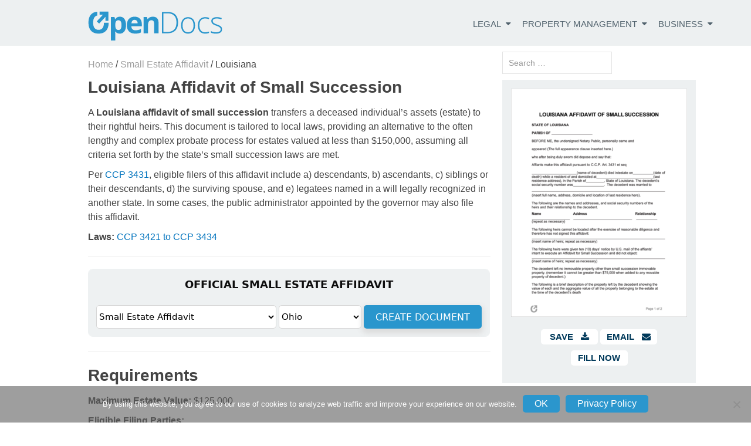

--- FILE ---
content_type: text/html; charset=utf-8
request_url: https://www.google.com/recaptcha/api2/aframe
body_size: -87
content:
<!DOCTYPE HTML><html><head><meta http-equiv="content-type" content="text/html; charset=UTF-8"></head><body><script nonce="Jx-eZ5sxzej1syAYxexpuA">/** Anti-fraud and anti-abuse applications only. See google.com/recaptcha */ try{var clients={'sodar':'https://pagead2.googlesyndication.com/pagead/sodar?'};window.addEventListener("message",function(a){try{if(a.source===window.parent){var b=JSON.parse(a.data);var c=clients[b['id']];if(c){var d=document.createElement('img');d.src=c+b['params']+'&rc='+(localStorage.getItem("rc::a")?sessionStorage.getItem("rc::b"):"");window.document.body.appendChild(d);sessionStorage.setItem("rc::e",parseInt(sessionStorage.getItem("rc::e")||0)+1);localStorage.setItem("rc::h",'1768763462947');}}}catch(b){}});window.parent.postMessage("_grecaptcha_ready", "*");}catch(b){}</script></body></html>